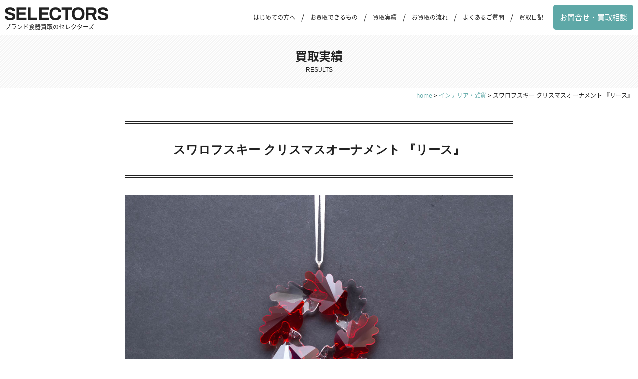

--- FILE ---
content_type: text/html; charset=UTF-8
request_url: https://selectors.jp/item3226/
body_size: 9275
content:
<!DOCTYPE html>
<html lang="ja">
<head>
<meta charset="UTF-8">
<meta name="viewport" content="width=device-width, initial-scale=1, user-scalable=no">
<!-- Facebook -->
<meta property="fb:admins" content="100001416430219">
<meta property="fb:app_id" content="322203918111221">
<meta property="og:site_name" content="ブランド食器買取のセレクターズ">
<meta property="og:type" content="article"><meta property="og:title" content="スワロフスキー クリスマスオーナメント 『リース』">
<meta property="og:url" content="https://selectors.jp/item3226/">
<meta property="og:description" content="スワロフスキーのクリスマスオーナメント『リース』を買い取りました。鮮やかなルビーレッドとクリアーのクリスタルが交互に繋がって輪になっています。">
<meta property="og:image" content="https://selectors.jp/wp/wp-content/uploads/2022/10/3226.jpg">
<meta name="twitter:card" content="summary_large_image" />
<meta name="twitter:site" content="@selectors_jp" /><meta name="keywords" content="クリスマスオーナメント,リース,花輪,インテリア・雑貨,クリスタル・ガラス,SWAROVSKI（スワロフスキー）,ブランド食器,買取" />
<meta name="description" content="スワロフスキーのクリスマスオーナメント『リース』を買い取りました。鮮やかなルビーレッドとクリアーのクリスタルが交互に繋がって輪になっています。" />
<title>スワロフスキー クリスマスオーナメント 『リース』を買い取りました｜ブランド食器買取のセレクターズ</title>
<meta name='robots' content='max-image-preview:large' />
<link rel='dns-prefetch' href='//ajax.googleapis.com' />
<link rel='dns-prefetch' href='//use.fontawesome.com' />
<link rel='dns-prefetch' href='//cdnjs.cloudflare.com' />
<link rel='dns-prefetch' href='//fonts.googleapis.com' />
<link rel="alternate" type="application/rss+xml" title="ブランド食器買取のセレクターズ &raquo; フィード" href="https://selectors.jp/feed/" />
<link rel="alternate" title="oEmbed (JSON)" type="application/json+oembed" href="https://selectors.jp/wp-json/oembed/1.0/embed?url=https%3A%2F%2Fselectors.jp%2Fitem3226%2F" />
<link rel="alternate" title="oEmbed (XML)" type="text/xml+oembed" href="https://selectors.jp/wp-json/oembed/1.0/embed?url=https%3A%2F%2Fselectors.jp%2Fitem3226%2F&#038;format=xml" />
<style id='wp-img-auto-sizes-contain-inline-css' type='text/css'>
img:is([sizes=auto i],[sizes^="auto," i]){contain-intrinsic-size:3000px 1500px}
/*# sourceURL=wp-img-auto-sizes-contain-inline-css */
</style>
<style id='wp-block-library-inline-css' type='text/css'>
:root{--wp-block-synced-color:#7a00df;--wp-block-synced-color--rgb:122,0,223;--wp-bound-block-color:var(--wp-block-synced-color);--wp-editor-canvas-background:#ddd;--wp-admin-theme-color:#007cba;--wp-admin-theme-color--rgb:0,124,186;--wp-admin-theme-color-darker-10:#006ba1;--wp-admin-theme-color-darker-10--rgb:0,107,160.5;--wp-admin-theme-color-darker-20:#005a87;--wp-admin-theme-color-darker-20--rgb:0,90,135;--wp-admin-border-width-focus:2px}@media (min-resolution:192dpi){:root{--wp-admin-border-width-focus:1.5px}}.wp-element-button{cursor:pointer}:root .has-very-light-gray-background-color{background-color:#eee}:root .has-very-dark-gray-background-color{background-color:#313131}:root .has-very-light-gray-color{color:#eee}:root .has-very-dark-gray-color{color:#313131}:root .has-vivid-green-cyan-to-vivid-cyan-blue-gradient-background{background:linear-gradient(135deg,#00d084,#0693e3)}:root .has-purple-crush-gradient-background{background:linear-gradient(135deg,#34e2e4,#4721fb 50%,#ab1dfe)}:root .has-hazy-dawn-gradient-background{background:linear-gradient(135deg,#faaca8,#dad0ec)}:root .has-subdued-olive-gradient-background{background:linear-gradient(135deg,#fafae1,#67a671)}:root .has-atomic-cream-gradient-background{background:linear-gradient(135deg,#fdd79a,#004a59)}:root .has-nightshade-gradient-background{background:linear-gradient(135deg,#330968,#31cdcf)}:root .has-midnight-gradient-background{background:linear-gradient(135deg,#020381,#2874fc)}:root{--wp--preset--font-size--normal:16px;--wp--preset--font-size--huge:42px}.has-regular-font-size{font-size:1em}.has-larger-font-size{font-size:2.625em}.has-normal-font-size{font-size:var(--wp--preset--font-size--normal)}.has-huge-font-size{font-size:var(--wp--preset--font-size--huge)}.has-text-align-center{text-align:center}.has-text-align-left{text-align:left}.has-text-align-right{text-align:right}.has-fit-text{white-space:nowrap!important}#end-resizable-editor-section{display:none}.aligncenter{clear:both}.items-justified-left{justify-content:flex-start}.items-justified-center{justify-content:center}.items-justified-right{justify-content:flex-end}.items-justified-space-between{justify-content:space-between}.screen-reader-text{border:0;clip-path:inset(50%);height:1px;margin:-1px;overflow:hidden;padding:0;position:absolute;width:1px;word-wrap:normal!important}.screen-reader-text:focus{background-color:#ddd;clip-path:none;color:#444;display:block;font-size:1em;height:auto;left:5px;line-height:normal;padding:15px 23px 14px;text-decoration:none;top:5px;width:auto;z-index:100000}html :where(.has-border-color){border-style:solid}html :where([style*=border-top-color]){border-top-style:solid}html :where([style*=border-right-color]){border-right-style:solid}html :where([style*=border-bottom-color]){border-bottom-style:solid}html :where([style*=border-left-color]){border-left-style:solid}html :where([style*=border-width]){border-style:solid}html :where([style*=border-top-width]){border-top-style:solid}html :where([style*=border-right-width]){border-right-style:solid}html :where([style*=border-bottom-width]){border-bottom-style:solid}html :where([style*=border-left-width]){border-left-style:solid}html :where(img[class*=wp-image-]){height:auto;max-width:100%}:where(figure){margin:0 0 1em}html :where(.is-position-sticky){--wp-admin--admin-bar--position-offset:var(--wp-admin--admin-bar--height,0px)}@media screen and (max-width:600px){html :where(.is-position-sticky){--wp-admin--admin-bar--position-offset:0px}}

/*# sourceURL=wp-block-library-inline-css */
</style><style id='global-styles-inline-css' type='text/css'>
:root{--wp--preset--aspect-ratio--square: 1;--wp--preset--aspect-ratio--4-3: 4/3;--wp--preset--aspect-ratio--3-4: 3/4;--wp--preset--aspect-ratio--3-2: 3/2;--wp--preset--aspect-ratio--2-3: 2/3;--wp--preset--aspect-ratio--16-9: 16/9;--wp--preset--aspect-ratio--9-16: 9/16;--wp--preset--color--black: #000000;--wp--preset--color--cyan-bluish-gray: #abb8c3;--wp--preset--color--white: #ffffff;--wp--preset--color--pale-pink: #f78da7;--wp--preset--color--vivid-red: #cf2e2e;--wp--preset--color--luminous-vivid-orange: #ff6900;--wp--preset--color--luminous-vivid-amber: #fcb900;--wp--preset--color--light-green-cyan: #7bdcb5;--wp--preset--color--vivid-green-cyan: #00d084;--wp--preset--color--pale-cyan-blue: #8ed1fc;--wp--preset--color--vivid-cyan-blue: #0693e3;--wp--preset--color--vivid-purple: #9b51e0;--wp--preset--gradient--vivid-cyan-blue-to-vivid-purple: linear-gradient(135deg,rgb(6,147,227) 0%,rgb(155,81,224) 100%);--wp--preset--gradient--light-green-cyan-to-vivid-green-cyan: linear-gradient(135deg,rgb(122,220,180) 0%,rgb(0,208,130) 100%);--wp--preset--gradient--luminous-vivid-amber-to-luminous-vivid-orange: linear-gradient(135deg,rgb(252,185,0) 0%,rgb(255,105,0) 100%);--wp--preset--gradient--luminous-vivid-orange-to-vivid-red: linear-gradient(135deg,rgb(255,105,0) 0%,rgb(207,46,46) 100%);--wp--preset--gradient--very-light-gray-to-cyan-bluish-gray: linear-gradient(135deg,rgb(238,238,238) 0%,rgb(169,184,195) 100%);--wp--preset--gradient--cool-to-warm-spectrum: linear-gradient(135deg,rgb(74,234,220) 0%,rgb(151,120,209) 20%,rgb(207,42,186) 40%,rgb(238,44,130) 60%,rgb(251,105,98) 80%,rgb(254,248,76) 100%);--wp--preset--gradient--blush-light-purple: linear-gradient(135deg,rgb(255,206,236) 0%,rgb(152,150,240) 100%);--wp--preset--gradient--blush-bordeaux: linear-gradient(135deg,rgb(254,205,165) 0%,rgb(254,45,45) 50%,rgb(107,0,62) 100%);--wp--preset--gradient--luminous-dusk: linear-gradient(135deg,rgb(255,203,112) 0%,rgb(199,81,192) 50%,rgb(65,88,208) 100%);--wp--preset--gradient--pale-ocean: linear-gradient(135deg,rgb(255,245,203) 0%,rgb(182,227,212) 50%,rgb(51,167,181) 100%);--wp--preset--gradient--electric-grass: linear-gradient(135deg,rgb(202,248,128) 0%,rgb(113,206,126) 100%);--wp--preset--gradient--midnight: linear-gradient(135deg,rgb(2,3,129) 0%,rgb(40,116,252) 100%);--wp--preset--font-size--small: 13px;--wp--preset--font-size--medium: 20px;--wp--preset--font-size--large: 36px;--wp--preset--font-size--x-large: 42px;--wp--preset--spacing--20: 0.44rem;--wp--preset--spacing--30: 0.67rem;--wp--preset--spacing--40: 1rem;--wp--preset--spacing--50: 1.5rem;--wp--preset--spacing--60: 2.25rem;--wp--preset--spacing--70: 3.38rem;--wp--preset--spacing--80: 5.06rem;--wp--preset--shadow--natural: 6px 6px 9px rgba(0, 0, 0, 0.2);--wp--preset--shadow--deep: 12px 12px 50px rgba(0, 0, 0, 0.4);--wp--preset--shadow--sharp: 6px 6px 0px rgba(0, 0, 0, 0.2);--wp--preset--shadow--outlined: 6px 6px 0px -3px rgb(255, 255, 255), 6px 6px rgb(0, 0, 0);--wp--preset--shadow--crisp: 6px 6px 0px rgb(0, 0, 0);}:where(.is-layout-flex){gap: 0.5em;}:where(.is-layout-grid){gap: 0.5em;}body .is-layout-flex{display: flex;}.is-layout-flex{flex-wrap: wrap;align-items: center;}.is-layout-flex > :is(*, div){margin: 0;}body .is-layout-grid{display: grid;}.is-layout-grid > :is(*, div){margin: 0;}:where(.wp-block-columns.is-layout-flex){gap: 2em;}:where(.wp-block-columns.is-layout-grid){gap: 2em;}:where(.wp-block-post-template.is-layout-flex){gap: 1.25em;}:where(.wp-block-post-template.is-layout-grid){gap: 1.25em;}.has-black-color{color: var(--wp--preset--color--black) !important;}.has-cyan-bluish-gray-color{color: var(--wp--preset--color--cyan-bluish-gray) !important;}.has-white-color{color: var(--wp--preset--color--white) !important;}.has-pale-pink-color{color: var(--wp--preset--color--pale-pink) !important;}.has-vivid-red-color{color: var(--wp--preset--color--vivid-red) !important;}.has-luminous-vivid-orange-color{color: var(--wp--preset--color--luminous-vivid-orange) !important;}.has-luminous-vivid-amber-color{color: var(--wp--preset--color--luminous-vivid-amber) !important;}.has-light-green-cyan-color{color: var(--wp--preset--color--light-green-cyan) !important;}.has-vivid-green-cyan-color{color: var(--wp--preset--color--vivid-green-cyan) !important;}.has-pale-cyan-blue-color{color: var(--wp--preset--color--pale-cyan-blue) !important;}.has-vivid-cyan-blue-color{color: var(--wp--preset--color--vivid-cyan-blue) !important;}.has-vivid-purple-color{color: var(--wp--preset--color--vivid-purple) !important;}.has-black-background-color{background-color: var(--wp--preset--color--black) !important;}.has-cyan-bluish-gray-background-color{background-color: var(--wp--preset--color--cyan-bluish-gray) !important;}.has-white-background-color{background-color: var(--wp--preset--color--white) !important;}.has-pale-pink-background-color{background-color: var(--wp--preset--color--pale-pink) !important;}.has-vivid-red-background-color{background-color: var(--wp--preset--color--vivid-red) !important;}.has-luminous-vivid-orange-background-color{background-color: var(--wp--preset--color--luminous-vivid-orange) !important;}.has-luminous-vivid-amber-background-color{background-color: var(--wp--preset--color--luminous-vivid-amber) !important;}.has-light-green-cyan-background-color{background-color: var(--wp--preset--color--light-green-cyan) !important;}.has-vivid-green-cyan-background-color{background-color: var(--wp--preset--color--vivid-green-cyan) !important;}.has-pale-cyan-blue-background-color{background-color: var(--wp--preset--color--pale-cyan-blue) !important;}.has-vivid-cyan-blue-background-color{background-color: var(--wp--preset--color--vivid-cyan-blue) !important;}.has-vivid-purple-background-color{background-color: var(--wp--preset--color--vivid-purple) !important;}.has-black-border-color{border-color: var(--wp--preset--color--black) !important;}.has-cyan-bluish-gray-border-color{border-color: var(--wp--preset--color--cyan-bluish-gray) !important;}.has-white-border-color{border-color: var(--wp--preset--color--white) !important;}.has-pale-pink-border-color{border-color: var(--wp--preset--color--pale-pink) !important;}.has-vivid-red-border-color{border-color: var(--wp--preset--color--vivid-red) !important;}.has-luminous-vivid-orange-border-color{border-color: var(--wp--preset--color--luminous-vivid-orange) !important;}.has-luminous-vivid-amber-border-color{border-color: var(--wp--preset--color--luminous-vivid-amber) !important;}.has-light-green-cyan-border-color{border-color: var(--wp--preset--color--light-green-cyan) !important;}.has-vivid-green-cyan-border-color{border-color: var(--wp--preset--color--vivid-green-cyan) !important;}.has-pale-cyan-blue-border-color{border-color: var(--wp--preset--color--pale-cyan-blue) !important;}.has-vivid-cyan-blue-border-color{border-color: var(--wp--preset--color--vivid-cyan-blue) !important;}.has-vivid-purple-border-color{border-color: var(--wp--preset--color--vivid-purple) !important;}.has-vivid-cyan-blue-to-vivid-purple-gradient-background{background: var(--wp--preset--gradient--vivid-cyan-blue-to-vivid-purple) !important;}.has-light-green-cyan-to-vivid-green-cyan-gradient-background{background: var(--wp--preset--gradient--light-green-cyan-to-vivid-green-cyan) !important;}.has-luminous-vivid-amber-to-luminous-vivid-orange-gradient-background{background: var(--wp--preset--gradient--luminous-vivid-amber-to-luminous-vivid-orange) !important;}.has-luminous-vivid-orange-to-vivid-red-gradient-background{background: var(--wp--preset--gradient--luminous-vivid-orange-to-vivid-red) !important;}.has-very-light-gray-to-cyan-bluish-gray-gradient-background{background: var(--wp--preset--gradient--very-light-gray-to-cyan-bluish-gray) !important;}.has-cool-to-warm-spectrum-gradient-background{background: var(--wp--preset--gradient--cool-to-warm-spectrum) !important;}.has-blush-light-purple-gradient-background{background: var(--wp--preset--gradient--blush-light-purple) !important;}.has-blush-bordeaux-gradient-background{background: var(--wp--preset--gradient--blush-bordeaux) !important;}.has-luminous-dusk-gradient-background{background: var(--wp--preset--gradient--luminous-dusk) !important;}.has-pale-ocean-gradient-background{background: var(--wp--preset--gradient--pale-ocean) !important;}.has-electric-grass-gradient-background{background: var(--wp--preset--gradient--electric-grass) !important;}.has-midnight-gradient-background{background: var(--wp--preset--gradient--midnight) !important;}.has-small-font-size{font-size: var(--wp--preset--font-size--small) !important;}.has-medium-font-size{font-size: var(--wp--preset--font-size--medium) !important;}.has-large-font-size{font-size: var(--wp--preset--font-size--large) !important;}.has-x-large-font-size{font-size: var(--wp--preset--font-size--x-large) !important;}
/*# sourceURL=global-styles-inline-css */
</style>

<style id='classic-theme-styles-inline-css' type='text/css'>
/*! This file is auto-generated */
.wp-block-button__link{color:#fff;background-color:#32373c;border-radius:9999px;box-shadow:none;text-decoration:none;padding:calc(.667em + 2px) calc(1.333em + 2px);font-size:1.125em}.wp-block-file__button{background:#32373c;color:#fff;text-decoration:none}
/*# sourceURL=/wp-includes/css/classic-themes.min.css */
</style>
<link rel='stylesheet' id='style-css' href='https://selectors.jp/wp/wp-content/themes/selectors4/style.css?ver=6.9' type='text/css' media='all' />
<link rel='stylesheet' id='Noto-css' href='https://fonts.googleapis.com/earlyaccess/notosansjapanese.css?ver=6.9' type='text/css' media='all' />
<link rel='stylesheet' id='Archivo-css' href='https://fonts.googleapis.com/css?family=Archivo+Black&#038;ver=6.9' type='text/css' media='all' />
<link rel='stylesheet' id='swiper-css' href='https://cdnjs.cloudflare.com/ajax/libs/Swiper/4.3.3/css/swiper.min.css?ver=6.9' type='text/css' media='all' />
<link rel='stylesheet' id='selectors-css' href='https://selectors.jp/wp/wp-content/themes/selectors4/css/style.css?ver=2026.01.13' type='text/css' media='all' />
<link rel='stylesheet' id='wp-associate-post-r2-css' href='https://selectors.jp/wp/wp-content/plugins/wp-associate-post-r2/css/skin-standard.css?ver=5.0.1' type='text/css' media='all' />
<script type="text/javascript" src="https://ajax.googleapis.com/ajax/libs/jquery/1.11.3/jquery.min.js?ver=6.9" id="jquery-js"></script>
<script type="text/javascript" src="https://use.fontawesome.com/68a085e5f8.js?ver=6.9" id="fontawesome-js"></script>
<script type="text/javascript" src="https://cdnjs.cloudflare.com/ajax/libs/Swiper/4.3.3/js/swiper.min.js?ver=6.9" id="swiper-js"></script>
<script type="text/javascript" src="https://selectors.jp/wp/wp-content/themes/selectors4/js/script.js?ver=6.9" id="script-js"></script>
<link rel="https://api.w.org/" href="https://selectors.jp/wp-json/" /><link rel="alternate" title="JSON" type="application/json" href="https://selectors.jp/wp-json/wp/v2/posts/15280" /><link rel="EditURI" type="application/rsd+xml" title="RSD" href="https://selectors.jp/wp/xmlrpc.php?rsd" />
<meta name="generator" content="WordPress 6.9" />
<link rel="canonical" href="https://selectors.jp/item3226/" />
<link rel='shortlink' href='https://selectors.jp/?p=15280' />
<script type="text/javascript">
	window._se_plugin_version = '8.1.9';
</script>
<link rel="icon" href="https://selectors.jp/wp/wp-content/uploads/2020/04/cropped-icon-32x32.png" sizes="32x32" />
<link rel="icon" href="https://selectors.jp/wp/wp-content/uploads/2020/04/cropped-icon-192x192.png" sizes="192x192" />
<link rel="apple-touch-icon" href="https://selectors.jp/wp/wp-content/uploads/2020/04/cropped-icon-180x180.png" />
<meta name="msapplication-TileImage" content="https://selectors.jp/wp/wp-content/uploads/2020/04/cropped-icon-270x270.png" />
<!-- Global site tag (gtag.js) - Google Analytics -->
<script async src="https://www.googletagmanager.com/gtag/js?id=UA-72408283-2"></script>
<script>
  window.dataLayer = window.dataLayer || [];
  function gtag(){dataLayer.push(arguments);}
  gtag('js', new Date());

  gtag('config', 'UA-72408283-2');
</script>
</head>
<body>
<div class="wrap">
<header class="header">
	<div class="inner inner--1280">
		<button type="button" class="menu-btn"><i class="fa fa-bars" aria-hidden="true"></i></button>
		<p class="logo"><a href="https://selectors.jp/" rel="home"><img src="https://selectors.jp/wp/wp-content/themes/selectors4/img/logo.png" alt="ブランソ食器買取のセレクターズ" width="208" height="26"></a></p>
		<p class="description">ブランド食器買取のセレクターズ</p>
		<nav class="header-menu">
			<ul>
				<li><a href="https://selectors.jp/message/">はじめての方へ</a></li>
				<li><a href="https://selectors.jp/item/">お買取できるもの</a></li>
				<li><a href="https://selectors.jp/results/">買取実績</a></li>
				<li><a href="https://selectors.jp/flow/">お買取の流れ</a></li>
				<li><a href="https://selectors.jp/faq/">よくあるご質問</a></li>
				<li><a href="https://selectors.jp/blog/">買取日記</a></li>
			</ul>
			<p class="header-contact"><a href="https://selectors.jp/contact/">お問合せ・買取相談</a></p>
		</nav>
	</div>
</header>
<div class="sidebar">
	<div class="inner">

		<nav class="sidebar__menu">
			<div class="sidebar-headline"><h2>目次</h2><span>CONTENTS</span></div>
			<div class="menu-container">
				<ul>
					<li><a href="https://selectors.jp/message/">はじめての方へ</a></li>
					<li><a href="https://selectors.jp/item/">お買取できるもの</a></li>
					<li><a href="https://selectors.jp/flow/">お買取の流れ</a></li>
				</ul>
				<ul>
					<li><a href="https://selectors.jp/faq/">よくあるご質問</a></li>
					<li><a href="https://selectors.jp/about/">事業者概要</a></li>
					<li><a href="https://selectors.jp/blog/">買取日記（ブログ）</a></li>
				</ul>
			</div>
		</nav>

		<div class="sidebar__contact">
			<ul class="contact contact--sidebar">
				<li>
					<a href="https://selectors.jp/results/">
						<span>いくらで売れるか？</span>
						<span class="contact-label">買取価格を調べる</span>
						<span>（買取実績）</span>
					</a>
				</li>
				<li>
					<a href="https://selectors.jp/contact/">
						<span>ネットで気軽に</span>
						<span class="contact-label">お問合せ・買取相談</span>
						<span>（24時間受付）</span>
					</a>
				</li>
				<li>
					<a href="tel:0120-33-6785">
						<span>フリーダイヤル</span>			
						<span class="free-dial">0120-33-6785</span>
						<span>（ 電話受付 11:00〜20:00 ）</span>
					</a>
				</li>
			</ul>
		</div>

	</div>
</div><main class="main"><article class="contents">

	<div class="contents__header">
		<p class="head-ja">買取実績</p><span class="head-en">RESULTS</span>
	</div>

	<div class="contents__body">

		<div class="breadcrumb" typeof="BreadcrumbList" vocab="https://schema.org/">
			<!-- Breadcrumb NavXT 7.5.0 -->
<span property="itemListElement" typeof="ListItem"><a property="item" typeof="WebPage" title="ブランド食器買取のセレクターズへ移動" href="https://selectors.jp" class="home"><span property="name">home</span></a><meta property="position" content="1"></span> &gt; <span property="itemListElement" typeof="ListItem"><a property="item" typeof="WebPage" title="インテリア・雑貨のカテゴリーアーカイブへ移動" href="https://selectors.jp/category/interior/" class="taxonomy category"><span property="name">インテリア・雑貨</span></a><meta property="position" content="2"></span> &gt; <span property="itemListElement" typeof="ListItem"><span property="name">スワロフスキー クリスマスオーナメント 『リース』</span><meta property="position" content="3"></span>		</div>
		
		<section class="section--p">
			<div class="inner inner--800">
					
				<header class="entry__header">
					<h1 class="title">スワロフスキー クリスマスオーナメント 『リース』</h1>
				</header>
	
				<div class="entry__body">

					<div class="section--m">
						<div class="results-photo swiper-container">
							<ul class="swiper-wrapper">
																<li class="swiper-slide"><img src="https://selectors.jp/wp/wp-content/uploads/2022/10/3226.jpg" alt="スワロフスキー クリスマスオーナメント 『リース』"></li>
																								<li class="swiper-slide"><img src="https://selectors.jp/wp/wp-content/uploads/2022/10/3226_1.jpg" alt="スワロフスキー クリスマスオーナメント 『リース』"></li>
																								<li class="swiper-slide"><img src="https://selectors.jp/wp/wp-content/uploads/2022/10/3226_2.jpg" alt="スワロフスキー クリスマスオーナメント 『リース』"></li>
																								<li class="swiper-slide"><img src="https://selectors.jp/wp/wp-content/uploads/2022/10/3226_3.jpg" alt="スワロフスキー クリスマスオーナメント 『リース』"></li>
																								<li class="swiper-slide"><img src="https://selectors.jp/wp/wp-content/uploads/2022/10/3226_4.jpg" alt="スワロフスキー クリスマスオーナメント 『リース』"></li>
																							</ul>
							<div class="swiper-pagination"></div>
						</div>
						<script>
							var swiper = new Swiper('.swiper-container', {
								loop: true,
								pagination: {
									el: '.swiper-pagination',
									clickable: true,
								}
							});
						</script>

						<div class="section--m">
							<p>オーストリアのクリスタルガラスメーカー、スワロフスキーのクリスマスオーナメント『リース』。</p>
<p>クリスマスの装飾の定番のリース（花輪）のオーナメント。鮮やかなルビーレッドとクリアーのクリスタルが交互に繋がって輪になっています。（No.5464866）</p>						</div>
						
						<div class="section--m results-detail">
							<table class="table table--outline">
								<tr>
									<th>カテゴリ</th>
									<td><ul class="post-categories">
	<li><a href="https://selectors.jp/category/interior/" rel="category tag">インテリア・雑貨</a></li>
	<li><a href="https://selectors.jp/category/crystal/" rel="category tag">クリスタル・ガラス</a></li></ul></td>
								</tr>
								<tr>
									<th>ブランド</th>
									<td>
										<ul class="post-tags">
											<li><a href="https://selectors.jp/tag/swarovski/" rel="tag">SWAROVSKI（スワロフスキー）</a></li>																					</ul>
									</td>
								</tr>
																								<tr>
									<th>サイズ</th>
									<td>横幅60 × 高さ63mm</td>
								</tr>
																								<tr>
									<th>付属品</th>
									<td>箱、シオリ</td>
								</tr>
																								<tr>
									<th>ランク</th>
									<td>A（美品）：新品同様のもの</td>
								</tr>
																<tr>
									<th>買取価格</th>
									<td>	
																				<span class="price">2,000</span>円									</td>
								</tr>
								<tr>
									<th>補足説明</th>
									<td>	
																				付属品も全て揃っており、使用感のない、非常に状態の良いお品物でした。									</td>
								</tr>
							</table>
							<div class="caution">
								<ul class="list list--asterisk">
									<li><a href="https://selectors.jp/results/rank/">商品のランクについて詳しくはこちら</a>をご覧ください。</li>
									<li>買取時期の状況によって買取価格が変ることがあります。</li>
									<li>お買取したお品物は全て<a href="https://store.shopping.yahoo.co.jp/selectors/">Yahooショッピング</a>、<a href="https://auctions.yahoo.co.jp/seller/AAW9WjduHcgA3xCxp1zq7eCENhuRg?user_type=c">ヤフオク</a>にて販売しています。</li>
								</ul>
							</div>
						</div>
					</div>

				</div>
															
				<footer class="entry__footer">
					<p>（更新日：2022年12月28日）</p>
					<ul class="share">
  <li><a href="https://www.facebook.com/share.php?u=https://selectors.jp/item3226/&t=スワロフスキー クリスマスオーナメント 『リース』" target="_blank"><span><i class="fa fa-facebook" aria-hidden="true"></i></span></a></li>
	<li><a href="https://twitter.com/share?url=https://selectors.jp/item3226/&text=スワロフスキー クリスマスオーナメント 『リース』&via=selectors_jp&tw_p=tweetbutton&related=selectors_jp" target="_blank"><span><i class="fa fa-twitter" aria-hidden="true"></i></span></a></li>
  <li><a href="https://b.hatena.ne.jp/add?mode=confirm&url=https://selectors.jp/item3226/&title=スワロフスキー クリスマスオーナメント 『リース』" target="_blank"><span>B!</span></a></li>
  <li><a href="https://getpocket.com/edit?url=https://selectors.jp/item3226/&title=スワロフスキー クリスマスオーナメント 『リース』" target="_blank"><span><i class="fa fa-get-pocket" aria-hidden="true"></i></span></a></li>
</ul>					<ul class="navigation">
						<li class="prev"><a href="https://selectors.jp/item3227/" rel="prev">前に戻る</a></li>
						<li class="next"><a href="https://selectors.jp/item2978/" rel="next">次に進む</a></li>
					</ul>
				</footer>
	
							</div>
		</section>

		<div class='yarpp yarpp-related yarpp-related-website yarpp-template-yarpp-template-selectors'>
<section class="section--p section--Gray">
	<div class="inner">
		<div class="headline1"><h2 class="head-ja">関連する買取実績</h2><span class="head-en">RELATED</span></div>
				<ul class="results-list">
						<li class="cards cards--results">
				<a href="https://selectors.jp/item786/">
					<img src="https://selectors.jp/wp/wp-content/plugins/lazy-load/images/1x1.trans.gif" data-lazy-src="https://selectors.jp/wp/wp-content/uploads/2018/02/786-300x200.jpg" width="300" height="200" class="attachment-thumb-small size-thumb-small wp-post-image" alt="スワロフスキー クリスマスオーナメント 『トゥインクリング靴下』" decoding="async" loading="lazy" srcset="https://selectors.jp/wp/wp-content/uploads/2018/02/786-300x200.jpg 300w, https://selectors.jp/wp/wp-content/uploads/2018/02/786-600x400.jpg 600w, https://selectors.jp/wp/wp-content/uploads/2018/02/786.jpg 900w" sizes="auto, (max-width: 300px) 100vw, 300px"><noscript><img width="300" height="200" src="https://selectors.jp/wp/wp-content/uploads/2018/02/786-300x200.jpg" class="attachment-thumb-small size-thumb-small wp-post-image" alt="スワロフスキー クリスマスオーナメント 『トゥインクリング靴下』" decoding="async" loading="lazy" srcset="https://selectors.jp/wp/wp-content/uploads/2018/02/786-300x200.jpg 300w, https://selectors.jp/wp/wp-content/uploads/2018/02/786-600x400.jpg 600w, https://selectors.jp/wp/wp-content/uploads/2018/02/786.jpg 900w" sizes="auto, (max-width: 300px) 100vw, 300px" /></noscript>					<h3>スワロフスキー クリスマスオーナメント 『トゥインクリング靴下』</h3>
					<div class="purchase">買取価格：
												<span class="price">2,500</span>円					</div>
				</a>
			</li>
					<li class="cards cards--results">
				<a href="https://selectors.jp/item1024/">
					<img src="https://selectors.jp/wp/wp-content/plugins/lazy-load/images/1x1.trans.gif" data-lazy-src="https://selectors.jp/wp/wp-content/uploads/2018/10/1024-300x200.jpg" width="300" height="200" class="attachment-thumb-small size-thumb-small wp-post-image" alt="スワロフスキー クリスマスオーナメント『リトルスター』" decoding="async" loading="lazy" srcset="https://selectors.jp/wp/wp-content/uploads/2018/10/1024-300x200.jpg 300w, https://selectors.jp/wp/wp-content/uploads/2018/10/1024-600x400.jpg 600w, https://selectors.jp/wp/wp-content/uploads/2018/10/1024.jpg 900w" sizes="auto, (max-width: 300px) 100vw, 300px"><noscript><img width="300" height="200" src="https://selectors.jp/wp/wp-content/uploads/2018/10/1024-300x200.jpg" class="attachment-thumb-small size-thumb-small wp-post-image" alt="スワロフスキー クリスマスオーナメント『リトルスター』" decoding="async" loading="lazy" srcset="https://selectors.jp/wp/wp-content/uploads/2018/10/1024-300x200.jpg 300w, https://selectors.jp/wp/wp-content/uploads/2018/10/1024-600x400.jpg 600w, https://selectors.jp/wp/wp-content/uploads/2018/10/1024.jpg 900w" sizes="auto, (max-width: 300px) 100vw, 300px" /></noscript>					<h3>スワロフスキー クリスマスオーナメント『リトルスター』</h3>
					<div class="purchase">買取価格：
												<span class="price">3,000</span>円					</div>
				</a>
			</li>
					<li class="cards cards--results">
				<a href="https://selectors.jp/item3225/">
					<img src="https://selectors.jp/wp/wp-content/plugins/lazy-load/images/1x1.trans.gif" data-lazy-src="https://selectors.jp/wp/wp-content/uploads/2022/10/3225-300x200.jpg" width="300" height="200" class="attachment-thumb-small size-thumb-small wp-post-image" alt="スワロフスキー クリスマスオーナメント 『アイススター』" decoding="async" loading="lazy" srcset="https://selectors.jp/wp/wp-content/uploads/2022/10/3225-300x200.jpg 300w, https://selectors.jp/wp/wp-content/uploads/2022/10/3225-600x400.jpg 600w, https://selectors.jp/wp/wp-content/uploads/2022/10/3225.jpg 900w" sizes="auto, (max-width: 300px) 100vw, 300px"><noscript><img width="300" height="200" src="https://selectors.jp/wp/wp-content/uploads/2022/10/3225-300x200.jpg" class="attachment-thumb-small size-thumb-small wp-post-image" alt="スワロフスキー クリスマスオーナメント 『アイススター』" decoding="async" loading="lazy" srcset="https://selectors.jp/wp/wp-content/uploads/2022/10/3225-300x200.jpg 300w, https://selectors.jp/wp/wp-content/uploads/2022/10/3225-600x400.jpg 600w, https://selectors.jp/wp/wp-content/uploads/2022/10/3225.jpg 900w" sizes="auto, (max-width: 300px) 100vw, 300px" /></noscript>					<h3>スワロフスキー クリスマスオーナメント 『アイススター』</h3>
					<div class="purchase">買取価格：
												<span class="price">2,500</span>円					</div>
				</a>
			</li>
					<li class="cards cards--results">
				<a href="https://selectors.jp/item3227/">
					<img src="https://selectors.jp/wp/wp-content/plugins/lazy-load/images/1x1.trans.gif" data-lazy-src="https://selectors.jp/wp/wp-content/uploads/2022/10/3227-300x200.jpg" width="300" height="200" class="attachment-thumb-small size-thumb-small wp-post-image" alt="スワロフスキー クリスマスオーナメント 『グリーンクリスマスツリー』" decoding="async" loading="lazy" srcset="https://selectors.jp/wp/wp-content/uploads/2022/10/3227-300x200.jpg 300w, https://selectors.jp/wp/wp-content/uploads/2022/10/3227-600x400.jpg 600w, https://selectors.jp/wp/wp-content/uploads/2022/10/3227.jpg 900w" sizes="auto, (max-width: 300px) 100vw, 300px"><noscript><img width="300" height="200" src="https://selectors.jp/wp/wp-content/uploads/2022/10/3227-300x200.jpg" class="attachment-thumb-small size-thumb-small wp-post-image" alt="スワロフスキー クリスマスオーナメント 『グリーンクリスマスツリー』" decoding="async" loading="lazy" srcset="https://selectors.jp/wp/wp-content/uploads/2022/10/3227-300x200.jpg 300w, https://selectors.jp/wp/wp-content/uploads/2022/10/3227-600x400.jpg 600w, https://selectors.jp/wp/wp-content/uploads/2022/10/3227.jpg 900w" sizes="auto, (max-width: 300px) 100vw, 300px" /></noscript>					<h3>スワロフスキー クリスマスオーナメント 『グリーンクリスマスツリー』</h3>
					<div class="purchase">買取価格：
												<span class="price">2,000</span>円					</div>
				</a>
			</li>
					<li class="cards cards--results">
				<a href="https://selectors.jp/item917/">
					<img src="https://selectors.jp/wp/wp-content/plugins/lazy-load/images/1x1.trans.gif" data-lazy-src="https://selectors.jp/wp/wp-content/uploads/2018/07/917-300x200.jpg" width="300" height="200" class="attachment-thumb-small size-thumb-small wp-post-image" alt="スワロフスキー クリスマスオーナメント スノーフレーク（2015年）" decoding="async" loading="lazy" srcset="https://selectors.jp/wp/wp-content/uploads/2018/07/917-300x200.jpg 300w, https://selectors.jp/wp/wp-content/uploads/2018/07/917-600x400.jpg 600w, https://selectors.jp/wp/wp-content/uploads/2018/07/917.jpg 900w" sizes="auto, (max-width: 300px) 100vw, 300px"><noscript><img width="300" height="200" src="https://selectors.jp/wp/wp-content/uploads/2018/07/917-300x200.jpg" class="attachment-thumb-small size-thumb-small wp-post-image" alt="スワロフスキー クリスマスオーナメント スノーフレーク（2015年）" decoding="async" loading="lazy" srcset="https://selectors.jp/wp/wp-content/uploads/2018/07/917-300x200.jpg 300w, https://selectors.jp/wp/wp-content/uploads/2018/07/917-600x400.jpg 600w, https://selectors.jp/wp/wp-content/uploads/2018/07/917.jpg 900w" sizes="auto, (max-width: 300px) 100vw, 300px" /></noscript>					<h3>スワロフスキー クリスマスオーナメント スノーフレーク（2015年）</h3>
					<div class="purchase">買取価格：
												<span class="price">3,000</span>円					</div>
				</a>
			</li>
					<li class="cards cards--results">
				<a href="https://selectors.jp/item918/">
					<img src="https://selectors.jp/wp/wp-content/plugins/lazy-load/images/1x1.trans.gif" data-lazy-src="https://selectors.jp/wp/wp-content/uploads/2018/07/918-300x200.jpg" width="300" height="200" class="attachment-thumb-small size-thumb-small wp-post-image" alt="スワロフスキー クリスマスオーナメント スノーフレーク（2016年）" decoding="async" loading="lazy" srcset="https://selectors.jp/wp/wp-content/uploads/2018/07/918-300x200.jpg 300w, https://selectors.jp/wp/wp-content/uploads/2018/07/918-600x400.jpg 600w, https://selectors.jp/wp/wp-content/uploads/2018/07/918.jpg 900w" sizes="auto, (max-width: 300px) 100vw, 300px"><noscript><img width="300" height="200" src="https://selectors.jp/wp/wp-content/uploads/2018/07/918-300x200.jpg" class="attachment-thumb-small size-thumb-small wp-post-image" alt="スワロフスキー クリスマスオーナメント スノーフレーク（2016年）" decoding="async" loading="lazy" srcset="https://selectors.jp/wp/wp-content/uploads/2018/07/918-300x200.jpg 300w, https://selectors.jp/wp/wp-content/uploads/2018/07/918-600x400.jpg 600w, https://selectors.jp/wp/wp-content/uploads/2018/07/918.jpg 900w" sizes="auto, (max-width: 300px) 100vw, 300px" /></noscript>					<h3>スワロフスキー クリスマスオーナメント スノーフレーク（2016年）</h3>
					<div class="purchase">買取価格：
												<span class="price">3,000</span>円					</div>
				</a>
			</li>
					<li class="cards cards--results">
				<a href="https://selectors.jp/item1020/">
					<img src="https://selectors.jp/wp/wp-content/plugins/lazy-load/images/1x1.trans.gif" data-lazy-src="https://selectors.jp/wp/wp-content/uploads/2018/10/1020-300x200.jpg" width="300" height="200" class="attachment-thumb-small size-thumb-small wp-post-image" alt="スワロフスキー クリスマスオーナメント スノーフレーク（2003年）" decoding="async" loading="lazy" srcset="https://selectors.jp/wp/wp-content/uploads/2018/10/1020-300x200.jpg 300w, https://selectors.jp/wp/wp-content/uploads/2018/10/1020-600x400.jpg 600w, https://selectors.jp/wp/wp-content/uploads/2018/10/1020.jpg 900w" sizes="auto, (max-width: 300px) 100vw, 300px"><noscript><img width="300" height="200" src="https://selectors.jp/wp/wp-content/uploads/2018/10/1020-300x200.jpg" class="attachment-thumb-small size-thumb-small wp-post-image" alt="スワロフスキー クリスマスオーナメント スノーフレーク（2003年）" decoding="async" loading="lazy" srcset="https://selectors.jp/wp/wp-content/uploads/2018/10/1020-300x200.jpg 300w, https://selectors.jp/wp/wp-content/uploads/2018/10/1020-600x400.jpg 600w, https://selectors.jp/wp/wp-content/uploads/2018/10/1020.jpg 900w" sizes="auto, (max-width: 300px) 100vw, 300px" /></noscript>					<h3>スワロフスキー クリスマスオーナメント スノーフレーク（2003年）</h3>
					<div class="purchase">買取価格：
												<span class="price">3,000</span>円					</div>
				</a>
			</li>
					<li class="cards cards--results">
				<a href="https://selectors.jp/item1021/">
					<img src="https://selectors.jp/wp/wp-content/plugins/lazy-load/images/1x1.trans.gif" data-lazy-src="https://selectors.jp/wp/wp-content/uploads/2018/10/1021-300x200.jpg" width="300" height="200" class="attachment-thumb-small size-thumb-small wp-post-image" alt="スワロフスキー クリスマスオーナメント スノーフレーク（2004年）" decoding="async" loading="lazy" srcset="https://selectors.jp/wp/wp-content/uploads/2018/10/1021-300x200.jpg 300w, https://selectors.jp/wp/wp-content/uploads/2018/10/1021-600x400.jpg 600w, https://selectors.jp/wp/wp-content/uploads/2018/10/1021.jpg 900w" sizes="auto, (max-width: 300px) 100vw, 300px"><noscript><img width="300" height="200" src="https://selectors.jp/wp/wp-content/uploads/2018/10/1021-300x200.jpg" class="attachment-thumb-small size-thumb-small wp-post-image" alt="スワロフスキー クリスマスオーナメント スノーフレーク（2004年）" decoding="async" loading="lazy" srcset="https://selectors.jp/wp/wp-content/uploads/2018/10/1021-300x200.jpg 300w, https://selectors.jp/wp/wp-content/uploads/2018/10/1021-600x400.jpg 600w, https://selectors.jp/wp/wp-content/uploads/2018/10/1021.jpg 900w" sizes="auto, (max-width: 300px) 100vw, 300px" /></noscript>					<h3>スワロフスキー クリスマスオーナメント スノーフレーク（2004年）</h3>
					<div class="purchase">買取価格：
												<span class="price">3,000</span>円					</div>
				</a>
			</li>
					<li class="cards cards--results">
				<a href="https://selectors.jp/item1022/">
					<img src="https://selectors.jp/wp/wp-content/plugins/lazy-load/images/1x1.trans.gif" data-lazy-src="https://selectors.jp/wp/wp-content/uploads/2018/10/1022-300x200.jpg" width="300" height="200" class="attachment-thumb-small size-thumb-small wp-post-image" alt="スワロフスキー クリスマスオーナメント スノーフレーク（2005年）" decoding="async" loading="lazy" srcset="https://selectors.jp/wp/wp-content/uploads/2018/10/1022-300x200.jpg 300w, https://selectors.jp/wp/wp-content/uploads/2018/10/1022-600x400.jpg 600w, https://selectors.jp/wp/wp-content/uploads/2018/10/1022.jpg 900w" sizes="auto, (max-width: 300px) 100vw, 300px"><noscript><img width="300" height="200" src="https://selectors.jp/wp/wp-content/uploads/2018/10/1022-300x200.jpg" class="attachment-thumb-small size-thumb-small wp-post-image" alt="スワロフスキー クリスマスオーナメント スノーフレーク（2005年）" decoding="async" loading="lazy" srcset="https://selectors.jp/wp/wp-content/uploads/2018/10/1022-300x200.jpg 300w, https://selectors.jp/wp/wp-content/uploads/2018/10/1022-600x400.jpg 600w, https://selectors.jp/wp/wp-content/uploads/2018/10/1022.jpg 900w" sizes="auto, (max-width: 300px) 100vw, 300px" /></noscript>					<h3>スワロフスキー クリスマスオーナメント スノーフレーク（2005年）</h3>
					<div class="purchase">買取価格：
												<span class="price">3,000</span>円					</div>
				</a>
			</li>
					<li class="cards cards--results">
				<a href="https://selectors.jp/item1701/">
					<img src="https://selectors.jp/wp/wp-content/plugins/lazy-load/images/1x1.trans.gif" data-lazy-src="https://selectors.jp/wp/wp-content/uploads/2020/05/1701-300x200.jpg" width="300" height="200" class="attachment-thumb-small size-thumb-small wp-post-image" alt="スワロフスキー クリスマスオーナメント スノーフレークセット（2004年）" decoding="async" loading="lazy" srcset="https://selectors.jp/wp/wp-content/uploads/2020/05/1701-300x200.jpg 300w, https://selectors.jp/wp/wp-content/uploads/2020/05/1701-600x400.jpg 600w, https://selectors.jp/wp/wp-content/uploads/2020/05/1701.jpg 900w" sizes="auto, (max-width: 300px) 100vw, 300px"><noscript><img width="300" height="200" src="https://selectors.jp/wp/wp-content/uploads/2020/05/1701-300x200.jpg" class="attachment-thumb-small size-thumb-small wp-post-image" alt="スワロフスキー クリスマスオーナメント スノーフレークセット（2004年）" decoding="async" loading="lazy" srcset="https://selectors.jp/wp/wp-content/uploads/2020/05/1701-300x200.jpg 300w, https://selectors.jp/wp/wp-content/uploads/2020/05/1701-600x400.jpg 600w, https://selectors.jp/wp/wp-content/uploads/2020/05/1701.jpg 900w" sizes="auto, (max-width: 300px) 100vw, 300px" /></noscript>					<h3>スワロフスキー クリスマスオーナメント スノーフレークセット（2004年）</h3>
					<div class="purchase">買取価格：
												<span class="price">12,000</span>円					</div>
				</a>
			</li>
					<li class="cards cards--results">
				<a href="https://selectors.jp/item2057/">
					<img src="https://selectors.jp/wp/wp-content/plugins/lazy-load/images/1x1.trans.gif" data-lazy-src="https://selectors.jp/wp/wp-content/uploads/2021/01/2057-300x200.jpg" width="300" height="200" class="attachment-thumb-small size-thumb-small wp-post-image" alt="スワロフスキー クリスマスオーナメント スノーフレーク（2006年）" decoding="async" loading="lazy" srcset="https://selectors.jp/wp/wp-content/uploads/2021/01/2057-300x200.jpg 300w, https://selectors.jp/wp/wp-content/uploads/2021/01/2057-600x400.jpg 600w, https://selectors.jp/wp/wp-content/uploads/2021/01/2057.jpg 900w" sizes="auto, (max-width: 300px) 100vw, 300px"><noscript><img width="300" height="200" src="https://selectors.jp/wp/wp-content/uploads/2021/01/2057-300x200.jpg" class="attachment-thumb-small size-thumb-small wp-post-image" alt="スワロフスキー クリスマスオーナメント スノーフレーク（2006年）" decoding="async" loading="lazy" srcset="https://selectors.jp/wp/wp-content/uploads/2021/01/2057-300x200.jpg 300w, https://selectors.jp/wp/wp-content/uploads/2021/01/2057-600x400.jpg 600w, https://selectors.jp/wp/wp-content/uploads/2021/01/2057.jpg 900w" sizes="auto, (max-width: 300px) 100vw, 300px" /></noscript>					<h3>スワロフスキー クリスマスオーナメント スノーフレーク（2006年）</h3>
					<div class="purchase">買取価格：
												<span class="price">5,000</span>円					</div>
				</a>
			</li>
					<li class="cards cards--results">
				<a href="https://selectors.jp/item3278/">
					<img src="https://selectors.jp/wp/wp-content/plugins/lazy-load/images/1x1.trans.gif" data-lazy-src="https://selectors.jp/wp/wp-content/uploads/2022/12/3278-300x200.jpg" width="300" height="200" class="attachment-thumb-small size-thumb-small wp-post-image" alt="スワロフスキー クリスマスオーナメント スノーフレーク（1999年）" decoding="async" loading="lazy" srcset="https://selectors.jp/wp/wp-content/uploads/2022/12/3278-300x200.jpg 300w, https://selectors.jp/wp/wp-content/uploads/2022/12/3278-600x400.jpg 600w, https://selectors.jp/wp/wp-content/uploads/2022/12/3278.jpg 900w" sizes="auto, (max-width: 300px) 100vw, 300px"><noscript><img width="300" height="200" src="https://selectors.jp/wp/wp-content/uploads/2022/12/3278-300x200.jpg" class="attachment-thumb-small size-thumb-small wp-post-image" alt="スワロフスキー クリスマスオーナメント スノーフレーク（1999年）" decoding="async" loading="lazy" srcset="https://selectors.jp/wp/wp-content/uploads/2022/12/3278-300x200.jpg 300w, https://selectors.jp/wp/wp-content/uploads/2022/12/3278-600x400.jpg 600w, https://selectors.jp/wp/wp-content/uploads/2022/12/3278.jpg 900w" sizes="auto, (max-width: 300px) 100vw, 300px" /></noscript>					<h3>スワロフスキー クリスマスオーナメント スノーフレーク（1999年）</h3>
					<div class="purchase">買取価格：
												<span class="price">5,000</span>円					</div>
				</a>
			</li>
				</ul>
					</div>
</section>
</div>

	</div>
</article>
<div class="inner">
	<ul class="bnr">
		<li><a href="https://store.shopping.yahoo.co.jp/selectors/"><img src="https://selectors.jp/wp/wp-content/themes/selectors4/img/bnr-store.png" alt="Yahoo!ショッピング出店中、商品のご購入はセレクターズ・オンラインストアへ" width="450" height="125"></a></li>
	</ul>
</div>
</main>
<footer class="footer">
	<div class="inner inner--1280">
		<nav class="footer__menu">
			<ul>
				<li><a href="https://selectors.jp/message/">はじめての方へ</a></li>
				<li><a href="https://selectors.jp/item/">お買取できるもの</a></li>
				<li><a href="https://selectors.jp/item/wanted/">買取強化品</a></li>				
				<li><a href="https://selectors.jp/results/">買取実績</a></li>
				<li><a href="https://selectors.jp/results/rank/">商品ランク</a></li>
			</ul>
			<ul>
				<li><a href="https://selectors.jp/flow/">お買取の流れ</a></li>
				<li><a href="https://selectors.jp/flow/delivery/">宅配買取サービス</a></li>
				<li><a href="https://selectors.jp/flow/visit/">出張買取サービス</a></li>
				<li><a href="https://selectors.jp/faq/">よくあるご質問</a></li>
			</ul>
			<ul>
				<li><a href="https://selectors.jp/blog/">買取日記（ブログ）</a></li>
				<li><a href="https://selectors.jp/about/">事業者概要</a></li>
				<li><a href="https://selectors.jp/about/staff/">スタッフ紹介</a></li>
				<li><a href="https://selectors.jp/privacy/">プライバシーポリシー</a></li>
			</ul>
		</nav>
		<ul class="contact contact--footer">
			<li>
				<a href="https://selectors.jp/contact/">
					<span>ネットで気軽に</span>
					<span class="contact-label">お問合せ・買取相談</span>
					<span>（24時間受付）</span>
				</a>
			</li>
			<li>
				<a href="tel:0120-33-6785">
					<span>フリーダイヤル</span>			
					<span class="free-dial">0120-33-6785</span>
					<span>（ 電話受付 11:00〜20:00 ）</span>
				</a>
			</li>
		</ul>
		<div class="footer__signature">
			<p class="logo"><a href="https://selectors.jp/" rel="home"><img src="https://selectors.jp/wp/wp-content/themes/selectors4/img/logo-foot.png" alt="ブランソ食器買取のセレクターズ" width="208" height="26"></a></p>
			<p class="description">ブランド食器買取のセレクターズ</p>
			<ul class="footer-sns">
				<li><a href="https://www.facebook.com/selectorsjp/"><i class="fa fa-facebook" aria-hidden="true"></i></a></li>
				<li><a href="https://twitter.com/selectors_jp"><i class="fa fa-twitter" aria-hidden="true"></i></a></li>
				<li><a href="https://www.instagram.com/selectors.jp/"><i class="fa fa-instagram" aria-hidden="true"></i></a></li>
			</ul>
			<p class="address">〒352-0001 埼玉県新座市東北2-31-3-403<br>営業時間 11:00〜20:00（年中無休）<br>古物商許可：埼玉県公安委員会 第431360027482号</p>
			<p class="copy"><i class="fa fa-copyright" aria-hidden="true"></i>2016-2026 SELECTORS All Rights Reserved.</p>
		</div>
	</div>
</footer>
<p class="pagetop"><a href="#"><i class="fa fa-arrow-up" aria-hidden="true"></i><span>PAGE TOP</span></a></p>
</div><!-- wrap end -->
<script type="speculationrules">
{"prefetch":[{"source":"document","where":{"and":[{"href_matches":"/*"},{"not":{"href_matches":["/wp/wp-*.php","/wp/wp-admin/*","/wp/wp-content/uploads/*","/wp/wp-content/*","/wp/wp-content/plugins/*","/wp/wp-content/themes/selectors4/*","/*\\?(.+)"]}},{"not":{"selector_matches":"a[rel~=\"nofollow\"]"}},{"not":{"selector_matches":".no-prefetch, .no-prefetch a"}}]},"eagerness":"conservative"}]}
</script>
<script type="text/javascript" src="https://selectors.jp/wp/wp-content/plugins/lazy-load/js/jquery.sonar.min.js?ver=0.6.1" id="jquery-sonar-js"></script>
<script type="text/javascript" src="https://selectors.jp/wp/wp-content/plugins/lazy-load/js/lazy-load.js?ver=0.6.1" id="wpcom-lazy-load-images-js"></script>
<script type="text/javascript" src="https://selectors.jp/wp/wp-content/plugins/wp-associate-post-r2/js/click-tracking.js" id="wpap-click-tracking-js"></script>
</body>